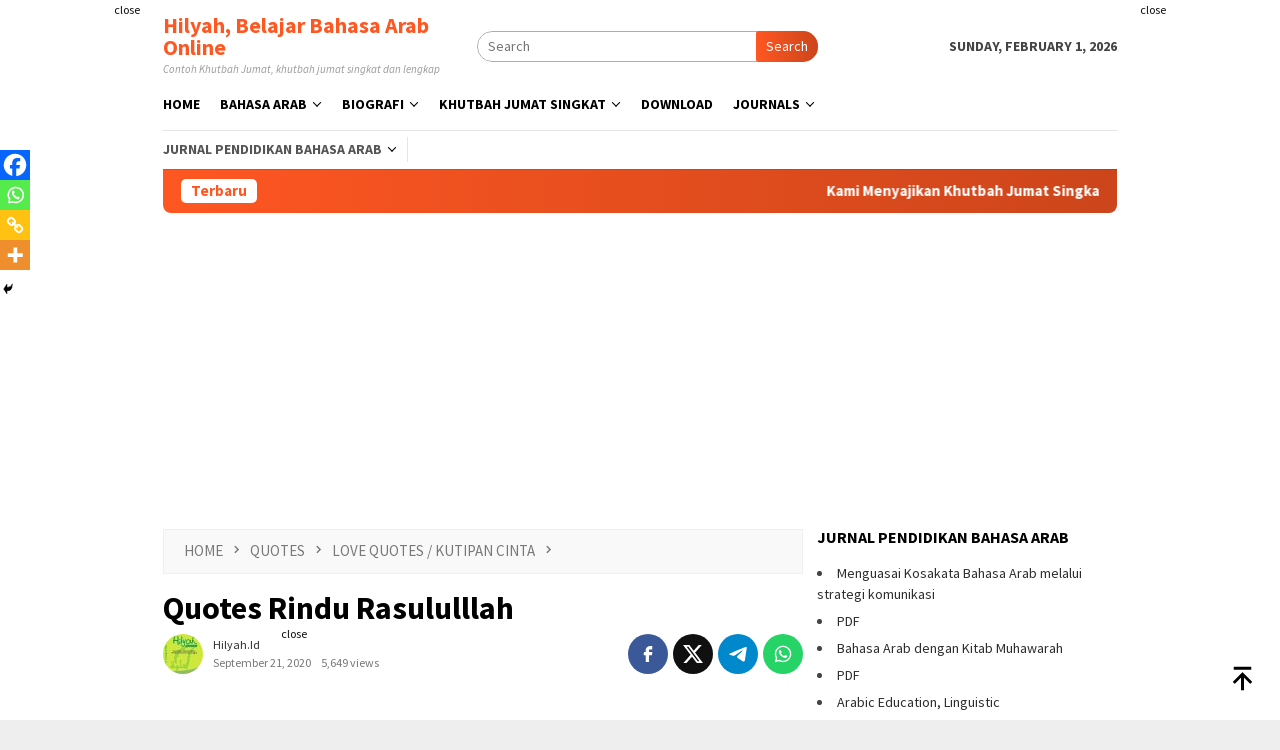

--- FILE ---
content_type: text/html; charset=utf-8
request_url: https://accounts.google.com/o/oauth2/postmessageRelay?parent=https%3A%2F%2Fhilyah.id&jsh=m%3B%2F_%2Fscs%2Fabc-static%2F_%2Fjs%2Fk%3Dgapi.lb.en.2kN9-TZiXrM.O%2Fd%3D1%2Frs%3DAHpOoo_B4hu0FeWRuWHfxnZ3V0WubwN7Qw%2Fm%3D__features__
body_size: 161
content:
<!DOCTYPE html><html><head><title></title><meta http-equiv="content-type" content="text/html; charset=utf-8"><meta http-equiv="X-UA-Compatible" content="IE=edge"><meta name="viewport" content="width=device-width, initial-scale=1, minimum-scale=1, maximum-scale=1, user-scalable=0"><script src='https://ssl.gstatic.com/accounts/o/2580342461-postmessagerelay.js' nonce="EzIoWKOo6di-LdA2LY_u6w"></script></head><body><script type="text/javascript" src="https://apis.google.com/js/rpc:shindig_random.js?onload=init" nonce="EzIoWKOo6di-LdA2LY_u6w"></script></body></html>

--- FILE ---
content_type: text/html; charset=utf-8
request_url: https://www.google.com/recaptcha/api2/aframe
body_size: 266
content:
<!DOCTYPE HTML><html><head><meta http-equiv="content-type" content="text/html; charset=UTF-8"></head><body><script nonce="vdqE-ZEq2Xj8KPrdpVNcmg">/** Anti-fraud and anti-abuse applications only. See google.com/recaptcha */ try{var clients={'sodar':'https://pagead2.googlesyndication.com/pagead/sodar?'};window.addEventListener("message",function(a){try{if(a.source===window.parent){var b=JSON.parse(a.data);var c=clients[b['id']];if(c){var d=document.createElement('img');d.src=c+b['params']+'&rc='+(localStorage.getItem("rc::a")?sessionStorage.getItem("rc::b"):"");window.document.body.appendChild(d);sessionStorage.setItem("rc::e",parseInt(sessionStorage.getItem("rc::e")||0)+1);localStorage.setItem("rc::h",'1769910729996');}}}catch(b){}});window.parent.postMessage("_grecaptcha_ready", "*");}catch(b){}</script></body></html>

--- FILE ---
content_type: application/javascript; charset=utf-8
request_url: https://fundingchoicesmessages.google.com/f/AGSKWxUyneYBVha8REb7czw8Jk6aJnlDw0hBw859Xp9T8sYpXJajc_5snABOyF_buiAz_MgQoAcgG8n7NE-d3AzviyxdmpNHriRgWAW-jtyZrR6E5BcOOwTIDzBZ9P96PVf8GsH1O1hOYZ8FYClFx3vPxJSVUDmZwabRLDPnEHdTyb8gAyH_4JCpSV11M6kk/_/msn-exo-/ads_r./banners_rotation./advertisements2._ad_top_
body_size: -1285
content:
window['ac76807e-459d-47ea-9b1b-dcaa3cae4ec2'] = true;